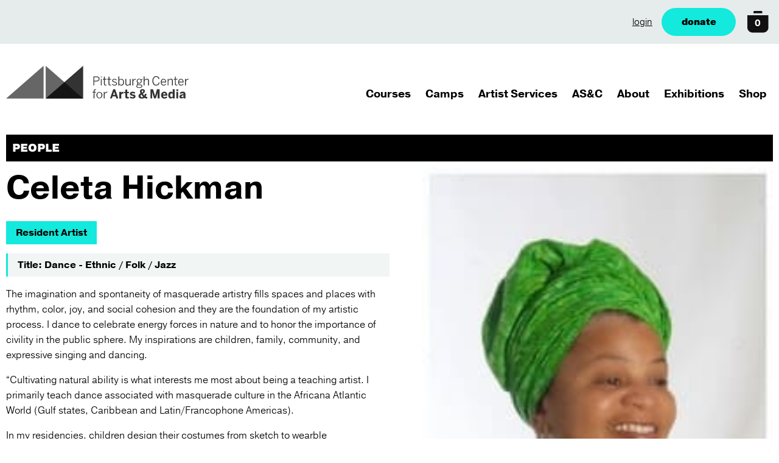

--- FILE ---
content_type: text/html; charset=UTF-8
request_url: https://pghartsmedia.org/people/celeta-hickman/
body_size: 11725
content:
<!doctype html>

<html lang="en">
  <head>
    <meta charset="utf-8">
    <meta name="viewport" content="width=device-width, initial-scale=1">
    <meta name="author" content="Pittsburgh Center for Arts and Media">
    <meta name="google-site-verification" content="hSbt6A7yMUUkNv3cZFdTcY6a5-dDcuAbOBKn0_CvsPA" />
    <link rel="stylesheet" href="https://pghartsmedia.org/wp-content/themes/pcam/assets/css/vendor/normalize.css">
    <link rel="stylesheet" href="https://pghartsmedia.org/wp-content/themes/pcam/assets/css/base.css?v=37ab42964fcd703e1df4c6cff8daf667">

    <meta name='robots' content='index, follow, max-image-preview:large, max-snippet:-1, max-video-preview:-1' />
	<style>img:is([sizes="auto" i], [sizes^="auto," i]) { contain-intrinsic-size: 3000px 1500px }</style>
	
	<!-- This site is optimized with the Yoast SEO plugin v26.8 - https://yoast.com/product/yoast-seo-wordpress/ -->
	<title>Celeta Hickman - Pittsburgh Center for Arts &amp; Media</title>
	<link rel="canonical" href="https://pghartsmedia.org/people/celeta-hickman/" />
	<meta property="og:locale" content="en_US" />
	<meta property="og:type" content="article" />
	<meta property="og:title" content="Celeta Hickman - Pittsburgh Center for Arts &amp; Media" />
	<meta property="og:description" content="The imagination and spontaneity of masquerade artistry fills spaces and places with rhythm, color, joy, and social cohesion and they are the foundation of my artistic process. I dance to celebrate energy forces in nature and to honor the importance of civility in the public sphere. My inspirations are children, family, community, and expressive singing [&hellip;]" />
	<meta property="og:url" content="https://pghartsmedia.org/people/celeta-hickman/" />
	<meta property="og:site_name" content="Pittsburgh Center for Arts &amp; Media" />
	<meta property="article:publisher" content="https://www.facebook.com/pittsburghcenterforartsandmedia" />
	<meta property="article:modified_time" content="2021-06-02T18:33:33+00:00" />
	<meta property="og:image" content="https://pghartsmedia.org/wp-content/uploads/2020/02/celeta-hickman-headshot_0.jpg" />
	<meta property="og:image:width" content="200" />
	<meta property="og:image:height" content="298" />
	<meta property="og:image:type" content="image/jpeg" />
	<meta name="twitter:card" content="summary_large_image" />
	<meta name="twitter:label1" content="Est. reading time" />
	<meta name="twitter:data1" content="2 minutes" />
	<script type="application/ld+json" class="yoast-schema-graph">{"@context":"https://schema.org","@graph":[{"@type":"WebPage","@id":"https://pghartsmedia.org/people/celeta-hickman/","url":"https://pghartsmedia.org/people/celeta-hickman/","name":"Celeta Hickman - Pittsburgh Center for Arts &amp; Media","isPartOf":{"@id":"https://pghartsmedia.org/#website"},"primaryImageOfPage":{"@id":"https://pghartsmedia.org/people/celeta-hickman/#primaryimage"},"image":{"@id":"https://pghartsmedia.org/people/celeta-hickman/#primaryimage"},"thumbnailUrl":"https://pghartsmedia.org/wp-content/uploads/2020/02/celeta-hickman-headshot_0.jpg","datePublished":"2020-02-07T16:08:18+00:00","dateModified":"2021-06-02T18:33:33+00:00","breadcrumb":{"@id":"https://pghartsmedia.org/people/celeta-hickman/#breadcrumb"},"inLanguage":"en-US","potentialAction":[{"@type":"ReadAction","target":["https://pghartsmedia.org/people/celeta-hickman/"]}]},{"@type":"ImageObject","inLanguage":"en-US","@id":"https://pghartsmedia.org/people/celeta-hickman/#primaryimage","url":"https://pghartsmedia.org/wp-content/uploads/2020/02/celeta-hickman-headshot_0.jpg","contentUrl":"https://pghartsmedia.org/wp-content/uploads/2020/02/celeta-hickman-headshot_0.jpg","width":200,"height":298,"caption":"Resident Artist Celeta Hickman"},{"@type":"BreadcrumbList","@id":"https://pghartsmedia.org/people/celeta-hickman/#breadcrumb","itemListElement":[{"@type":"ListItem","position":1,"name":"Home","item":"https://pghartsmedia.org/"},{"@type":"ListItem","position":2,"name":"People","item":"https://pghartsmedia.org/people/"},{"@type":"ListItem","position":3,"name":"Celeta Hickman"}]},{"@type":"WebSite","@id":"https://pghartsmedia.org/#website","url":"https://pghartsmedia.org/","name":"Pittsburgh Center for Arts &amp; Media","description":"PCA&amp;M is a contemporary visual and media arts non-profit organization.","potentialAction":[{"@type":"SearchAction","target":{"@type":"EntryPoint","urlTemplate":"https://pghartsmedia.org/?s={search_term_string}"},"query-input":{"@type":"PropertyValueSpecification","valueRequired":true,"valueName":"search_term_string"}}],"inLanguage":"en-US"}]}</script>
	<!-- / Yoast SEO plugin. -->


<link rel='dns-prefetch' href='//www.googletagmanager.com' />
<script type="text/javascript">
/* <![CDATA[ */
window._wpemojiSettings = {"baseUrl":"https:\/\/s.w.org\/images\/core\/emoji\/16.0.1\/72x72\/","ext":".png","svgUrl":"https:\/\/s.w.org\/images\/core\/emoji\/16.0.1\/svg\/","svgExt":".svg","source":{"concatemoji":"https:\/\/pghartsmedia.org\/wp-includes\/js\/wp-emoji-release.min.js?ver=6.8.3"}};
/*! This file is auto-generated */
!function(s,n){var o,i,e;function c(e){try{var t={supportTests:e,timestamp:(new Date).valueOf()};sessionStorage.setItem(o,JSON.stringify(t))}catch(e){}}function p(e,t,n){e.clearRect(0,0,e.canvas.width,e.canvas.height),e.fillText(t,0,0);var t=new Uint32Array(e.getImageData(0,0,e.canvas.width,e.canvas.height).data),a=(e.clearRect(0,0,e.canvas.width,e.canvas.height),e.fillText(n,0,0),new Uint32Array(e.getImageData(0,0,e.canvas.width,e.canvas.height).data));return t.every(function(e,t){return e===a[t]})}function u(e,t){e.clearRect(0,0,e.canvas.width,e.canvas.height),e.fillText(t,0,0);for(var n=e.getImageData(16,16,1,1),a=0;a<n.data.length;a++)if(0!==n.data[a])return!1;return!0}function f(e,t,n,a){switch(t){case"flag":return n(e,"\ud83c\udff3\ufe0f\u200d\u26a7\ufe0f","\ud83c\udff3\ufe0f\u200b\u26a7\ufe0f")?!1:!n(e,"\ud83c\udde8\ud83c\uddf6","\ud83c\udde8\u200b\ud83c\uddf6")&&!n(e,"\ud83c\udff4\udb40\udc67\udb40\udc62\udb40\udc65\udb40\udc6e\udb40\udc67\udb40\udc7f","\ud83c\udff4\u200b\udb40\udc67\u200b\udb40\udc62\u200b\udb40\udc65\u200b\udb40\udc6e\u200b\udb40\udc67\u200b\udb40\udc7f");case"emoji":return!a(e,"\ud83e\udedf")}return!1}function g(e,t,n,a){var r="undefined"!=typeof WorkerGlobalScope&&self instanceof WorkerGlobalScope?new OffscreenCanvas(300,150):s.createElement("canvas"),o=r.getContext("2d",{willReadFrequently:!0}),i=(o.textBaseline="top",o.font="600 32px Arial",{});return e.forEach(function(e){i[e]=t(o,e,n,a)}),i}function t(e){var t=s.createElement("script");t.src=e,t.defer=!0,s.head.appendChild(t)}"undefined"!=typeof Promise&&(o="wpEmojiSettingsSupports",i=["flag","emoji"],n.supports={everything:!0,everythingExceptFlag:!0},e=new Promise(function(e){s.addEventListener("DOMContentLoaded",e,{once:!0})}),new Promise(function(t){var n=function(){try{var e=JSON.parse(sessionStorage.getItem(o));if("object"==typeof e&&"number"==typeof e.timestamp&&(new Date).valueOf()<e.timestamp+604800&&"object"==typeof e.supportTests)return e.supportTests}catch(e){}return null}();if(!n){if("undefined"!=typeof Worker&&"undefined"!=typeof OffscreenCanvas&&"undefined"!=typeof URL&&URL.createObjectURL&&"undefined"!=typeof Blob)try{var e="postMessage("+g.toString()+"("+[JSON.stringify(i),f.toString(),p.toString(),u.toString()].join(",")+"));",a=new Blob([e],{type:"text/javascript"}),r=new Worker(URL.createObjectURL(a),{name:"wpTestEmojiSupports"});return void(r.onmessage=function(e){c(n=e.data),r.terminate(),t(n)})}catch(e){}c(n=g(i,f,p,u))}t(n)}).then(function(e){for(var t in e)n.supports[t]=e[t],n.supports.everything=n.supports.everything&&n.supports[t],"flag"!==t&&(n.supports.everythingExceptFlag=n.supports.everythingExceptFlag&&n.supports[t]);n.supports.everythingExceptFlag=n.supports.everythingExceptFlag&&!n.supports.flag,n.DOMReady=!1,n.readyCallback=function(){n.DOMReady=!0}}).then(function(){return e}).then(function(){var e;n.supports.everything||(n.readyCallback(),(e=n.source||{}).concatemoji?t(e.concatemoji):e.wpemoji&&e.twemoji&&(t(e.twemoji),t(e.wpemoji)))}))}((window,document),window._wpemojiSettings);
/* ]]> */
</script>
<style id='wp-emoji-styles-inline-css' type='text/css'>

	img.wp-smiley, img.emoji {
		display: inline !important;
		border: none !important;
		box-shadow: none !important;
		height: 1em !important;
		width: 1em !important;
		margin: 0 0.07em !important;
		vertical-align: -0.1em !important;
		background: none !important;
		padding: 0 !important;
	}
</style>
<link rel='stylesheet' id='wp-block-library-css' href='https://pghartsmedia.org/wp-includes/css/dist/block-library/style.min.css?ver=6.8.3' type='text/css' media='all' />
<style id='classic-theme-styles-inline-css' type='text/css'>
/*! This file is auto-generated */
.wp-block-button__link{color:#fff;background-color:#32373c;border-radius:9999px;box-shadow:none;text-decoration:none;padding:calc(.667em + 2px) calc(1.333em + 2px);font-size:1.125em}.wp-block-file__button{background:#32373c;color:#fff;text-decoration:none}
</style>
<style id='safe-svg-svg-icon-style-inline-css' type='text/css'>
.safe-svg-cover{text-align:center}.safe-svg-cover .safe-svg-inside{display:inline-block;max-width:100%}.safe-svg-cover svg{fill:currentColor;height:100%;max-height:100%;max-width:100%;width:100%}

</style>
<link rel='stylesheet' id='wc-memberships-blocks-css' href='https://pghartsmedia.org/wp-content/plugins/woocommerce-memberships/assets/css/blocks/wc-memberships-blocks.min.css?ver=1.26.5' type='text/css' media='all' />
<style id='global-styles-inline-css' type='text/css'>
:root{--wp--preset--aspect-ratio--square: 1;--wp--preset--aspect-ratio--4-3: 4/3;--wp--preset--aspect-ratio--3-4: 3/4;--wp--preset--aspect-ratio--3-2: 3/2;--wp--preset--aspect-ratio--2-3: 2/3;--wp--preset--aspect-ratio--16-9: 16/9;--wp--preset--aspect-ratio--9-16: 9/16;--wp--preset--color--black: #000000;--wp--preset--color--cyan-bluish-gray: #abb8c3;--wp--preset--color--white: #ffffff;--wp--preset--color--pale-pink: #f78da7;--wp--preset--color--vivid-red: #cf2e2e;--wp--preset--color--luminous-vivid-orange: #ff6900;--wp--preset--color--luminous-vivid-amber: #fcb900;--wp--preset--color--light-green-cyan: #7bdcb5;--wp--preset--color--vivid-green-cyan: #00d084;--wp--preset--color--pale-cyan-blue: #8ed1fc;--wp--preset--color--vivid-cyan-blue: #0693e3;--wp--preset--color--vivid-purple: #9b51e0;--wp--preset--gradient--vivid-cyan-blue-to-vivid-purple: linear-gradient(135deg,rgba(6,147,227,1) 0%,rgb(155,81,224) 100%);--wp--preset--gradient--light-green-cyan-to-vivid-green-cyan: linear-gradient(135deg,rgb(122,220,180) 0%,rgb(0,208,130) 100%);--wp--preset--gradient--luminous-vivid-amber-to-luminous-vivid-orange: linear-gradient(135deg,rgba(252,185,0,1) 0%,rgba(255,105,0,1) 100%);--wp--preset--gradient--luminous-vivid-orange-to-vivid-red: linear-gradient(135deg,rgba(255,105,0,1) 0%,rgb(207,46,46) 100%);--wp--preset--gradient--very-light-gray-to-cyan-bluish-gray: linear-gradient(135deg,rgb(238,238,238) 0%,rgb(169,184,195) 100%);--wp--preset--gradient--cool-to-warm-spectrum: linear-gradient(135deg,rgb(74,234,220) 0%,rgb(151,120,209) 20%,rgb(207,42,186) 40%,rgb(238,44,130) 60%,rgb(251,105,98) 80%,rgb(254,248,76) 100%);--wp--preset--gradient--blush-light-purple: linear-gradient(135deg,rgb(255,206,236) 0%,rgb(152,150,240) 100%);--wp--preset--gradient--blush-bordeaux: linear-gradient(135deg,rgb(254,205,165) 0%,rgb(254,45,45) 50%,rgb(107,0,62) 100%);--wp--preset--gradient--luminous-dusk: linear-gradient(135deg,rgb(255,203,112) 0%,rgb(199,81,192) 50%,rgb(65,88,208) 100%);--wp--preset--gradient--pale-ocean: linear-gradient(135deg,rgb(255,245,203) 0%,rgb(182,227,212) 50%,rgb(51,167,181) 100%);--wp--preset--gradient--electric-grass: linear-gradient(135deg,rgb(202,248,128) 0%,rgb(113,206,126) 100%);--wp--preset--gradient--midnight: linear-gradient(135deg,rgb(2,3,129) 0%,rgb(40,116,252) 100%);--wp--preset--font-size--small: 13px;--wp--preset--font-size--medium: 20px;--wp--preset--font-size--large: 36px;--wp--preset--font-size--x-large: 42px;--wp--preset--spacing--20: 0.44rem;--wp--preset--spacing--30: 0.67rem;--wp--preset--spacing--40: 1rem;--wp--preset--spacing--50: 1.5rem;--wp--preset--spacing--60: 2.25rem;--wp--preset--spacing--70: 3.38rem;--wp--preset--spacing--80: 5.06rem;--wp--preset--shadow--natural: 6px 6px 9px rgba(0, 0, 0, 0.2);--wp--preset--shadow--deep: 12px 12px 50px rgba(0, 0, 0, 0.4);--wp--preset--shadow--sharp: 6px 6px 0px rgba(0, 0, 0, 0.2);--wp--preset--shadow--outlined: 6px 6px 0px -3px rgba(255, 255, 255, 1), 6px 6px rgba(0, 0, 0, 1);--wp--preset--shadow--crisp: 6px 6px 0px rgba(0, 0, 0, 1);}:where(.is-layout-flex){gap: 0.5em;}:where(.is-layout-grid){gap: 0.5em;}body .is-layout-flex{display: flex;}.is-layout-flex{flex-wrap: wrap;align-items: center;}.is-layout-flex > :is(*, div){margin: 0;}body .is-layout-grid{display: grid;}.is-layout-grid > :is(*, div){margin: 0;}:where(.wp-block-columns.is-layout-flex){gap: 2em;}:where(.wp-block-columns.is-layout-grid){gap: 2em;}:where(.wp-block-post-template.is-layout-flex){gap: 1.25em;}:where(.wp-block-post-template.is-layout-grid){gap: 1.25em;}.has-black-color{color: var(--wp--preset--color--black) !important;}.has-cyan-bluish-gray-color{color: var(--wp--preset--color--cyan-bluish-gray) !important;}.has-white-color{color: var(--wp--preset--color--white) !important;}.has-pale-pink-color{color: var(--wp--preset--color--pale-pink) !important;}.has-vivid-red-color{color: var(--wp--preset--color--vivid-red) !important;}.has-luminous-vivid-orange-color{color: var(--wp--preset--color--luminous-vivid-orange) !important;}.has-luminous-vivid-amber-color{color: var(--wp--preset--color--luminous-vivid-amber) !important;}.has-light-green-cyan-color{color: var(--wp--preset--color--light-green-cyan) !important;}.has-vivid-green-cyan-color{color: var(--wp--preset--color--vivid-green-cyan) !important;}.has-pale-cyan-blue-color{color: var(--wp--preset--color--pale-cyan-blue) !important;}.has-vivid-cyan-blue-color{color: var(--wp--preset--color--vivid-cyan-blue) !important;}.has-vivid-purple-color{color: var(--wp--preset--color--vivid-purple) !important;}.has-black-background-color{background-color: var(--wp--preset--color--black) !important;}.has-cyan-bluish-gray-background-color{background-color: var(--wp--preset--color--cyan-bluish-gray) !important;}.has-white-background-color{background-color: var(--wp--preset--color--white) !important;}.has-pale-pink-background-color{background-color: var(--wp--preset--color--pale-pink) !important;}.has-vivid-red-background-color{background-color: var(--wp--preset--color--vivid-red) !important;}.has-luminous-vivid-orange-background-color{background-color: var(--wp--preset--color--luminous-vivid-orange) !important;}.has-luminous-vivid-amber-background-color{background-color: var(--wp--preset--color--luminous-vivid-amber) !important;}.has-light-green-cyan-background-color{background-color: var(--wp--preset--color--light-green-cyan) !important;}.has-vivid-green-cyan-background-color{background-color: var(--wp--preset--color--vivid-green-cyan) !important;}.has-pale-cyan-blue-background-color{background-color: var(--wp--preset--color--pale-cyan-blue) !important;}.has-vivid-cyan-blue-background-color{background-color: var(--wp--preset--color--vivid-cyan-blue) !important;}.has-vivid-purple-background-color{background-color: var(--wp--preset--color--vivid-purple) !important;}.has-black-border-color{border-color: var(--wp--preset--color--black) !important;}.has-cyan-bluish-gray-border-color{border-color: var(--wp--preset--color--cyan-bluish-gray) !important;}.has-white-border-color{border-color: var(--wp--preset--color--white) !important;}.has-pale-pink-border-color{border-color: var(--wp--preset--color--pale-pink) !important;}.has-vivid-red-border-color{border-color: var(--wp--preset--color--vivid-red) !important;}.has-luminous-vivid-orange-border-color{border-color: var(--wp--preset--color--luminous-vivid-orange) !important;}.has-luminous-vivid-amber-border-color{border-color: var(--wp--preset--color--luminous-vivid-amber) !important;}.has-light-green-cyan-border-color{border-color: var(--wp--preset--color--light-green-cyan) !important;}.has-vivid-green-cyan-border-color{border-color: var(--wp--preset--color--vivid-green-cyan) !important;}.has-pale-cyan-blue-border-color{border-color: var(--wp--preset--color--pale-cyan-blue) !important;}.has-vivid-cyan-blue-border-color{border-color: var(--wp--preset--color--vivid-cyan-blue) !important;}.has-vivid-purple-border-color{border-color: var(--wp--preset--color--vivid-purple) !important;}.has-vivid-cyan-blue-to-vivid-purple-gradient-background{background: var(--wp--preset--gradient--vivid-cyan-blue-to-vivid-purple) !important;}.has-light-green-cyan-to-vivid-green-cyan-gradient-background{background: var(--wp--preset--gradient--light-green-cyan-to-vivid-green-cyan) !important;}.has-luminous-vivid-amber-to-luminous-vivid-orange-gradient-background{background: var(--wp--preset--gradient--luminous-vivid-amber-to-luminous-vivid-orange) !important;}.has-luminous-vivid-orange-to-vivid-red-gradient-background{background: var(--wp--preset--gradient--luminous-vivid-orange-to-vivid-red) !important;}.has-very-light-gray-to-cyan-bluish-gray-gradient-background{background: var(--wp--preset--gradient--very-light-gray-to-cyan-bluish-gray) !important;}.has-cool-to-warm-spectrum-gradient-background{background: var(--wp--preset--gradient--cool-to-warm-spectrum) !important;}.has-blush-light-purple-gradient-background{background: var(--wp--preset--gradient--blush-light-purple) !important;}.has-blush-bordeaux-gradient-background{background: var(--wp--preset--gradient--blush-bordeaux) !important;}.has-luminous-dusk-gradient-background{background: var(--wp--preset--gradient--luminous-dusk) !important;}.has-pale-ocean-gradient-background{background: var(--wp--preset--gradient--pale-ocean) !important;}.has-electric-grass-gradient-background{background: var(--wp--preset--gradient--electric-grass) !important;}.has-midnight-gradient-background{background: var(--wp--preset--gradient--midnight) !important;}.has-small-font-size{font-size: var(--wp--preset--font-size--small) !important;}.has-medium-font-size{font-size: var(--wp--preset--font-size--medium) !important;}.has-large-font-size{font-size: var(--wp--preset--font-size--large) !important;}.has-x-large-font-size{font-size: var(--wp--preset--font-size--x-large) !important;}
:where(.wp-block-post-template.is-layout-flex){gap: 1.25em;}:where(.wp-block-post-template.is-layout-grid){gap: 1.25em;}
:where(.wp-block-columns.is-layout-flex){gap: 2em;}:where(.wp-block-columns.is-layout-grid){gap: 2em;}
:root :where(.wp-block-pullquote){font-size: 1.5em;line-height: 1.6;}
</style>
<style id='woocommerce-inline-inline-css' type='text/css'>
.woocommerce form .form-row .required { visibility: visible; }
</style>
<link rel='stylesheet' id='wc-memberships-frontend-css' href='https://pghartsmedia.org/wp-content/plugins/woocommerce-memberships/assets/css/frontend/wc-memberships-frontend.min.css?ver=1.26.5' type='text/css' media='all' />
<script type="text/javascript" id="woocommerce-google-analytics-integration-gtag-js-after">
/* <![CDATA[ */
/* Google Analytics for WooCommerce (gtag.js) */
					window.dataLayer = window.dataLayer || [];
					function gtag(){dataLayer.push(arguments);}
					// Set up default consent state.
					for ( const mode of [{"analytics_storage":"denied","ad_storage":"denied","ad_user_data":"denied","ad_personalization":"denied","region":["AT","BE","BG","HR","CY","CZ","DK","EE","FI","FR","DE","GR","HU","IS","IE","IT","LV","LI","LT","LU","MT","NL","NO","PL","PT","RO","SK","SI","ES","SE","GB","CH"]}] || [] ) {
						gtag( "consent", "default", { "wait_for_update": 500, ...mode } );
					}
					gtag("js", new Date());
					gtag("set", "developer_id.dOGY3NW", true);
					gtag("config", "G-RNYMJGMWNK", {"track_404":false,"allow_google_signals":false,"logged_in":false,"linker":{"domains":[],"allow_incoming":false},"custom_map":{"dimension1":"logged_in"}});
/* ]]> */
</script>
<script type="text/javascript" src="https://pghartsmedia.org/wp-includes/js/jquery/jquery.min.js?ver=3.7.1" id="jquery-core-js"></script>
<script type="text/javascript" src="https://pghartsmedia.org/wp-includes/js/jquery/jquery-migrate.min.js?ver=3.4.1" id="jquery-migrate-js"></script>
<script type="text/javascript" src="https://pghartsmedia.org/wp-content/plugins/woocommerce/assets/js/jquery-blockui/jquery.blockUI.min.js?ver=2.7.0-wc.10.4.3" id="wc-jquery-blockui-js" defer="defer" data-wp-strategy="defer"></script>
<script type="text/javascript" id="wc-add-to-cart-js-extra">
/* <![CDATA[ */
var wc_add_to_cart_params = {"ajax_url":"\/wp-admin\/admin-ajax.php","wc_ajax_url":"\/?wc-ajax=%%endpoint%%","i18n_view_cart":"View cart","cart_url":"https:\/\/pghartsmedia.org\/cart\/","is_cart":"","cart_redirect_after_add":"no"};
/* ]]> */
</script>
<script type="text/javascript" src="https://pghartsmedia.org/wp-content/plugins/woocommerce/assets/js/frontend/add-to-cart.min.js?ver=10.4.3" id="wc-add-to-cart-js" defer="defer" data-wp-strategy="defer"></script>
<script type="text/javascript" src="https://pghartsmedia.org/wp-content/plugins/woocommerce/assets/js/js-cookie/js.cookie.min.js?ver=2.1.4-wc.10.4.3" id="wc-js-cookie-js" defer="defer" data-wp-strategy="defer"></script>
<script type="text/javascript" id="woocommerce-js-extra">
/* <![CDATA[ */
var woocommerce_params = {"ajax_url":"\/wp-admin\/admin-ajax.php","wc_ajax_url":"\/?wc-ajax=%%endpoint%%","i18n_password_show":"Show password","i18n_password_hide":"Hide password"};
/* ]]> */
</script>
<script type="text/javascript" src="https://pghartsmedia.org/wp-content/plugins/woocommerce/assets/js/frontend/woocommerce.min.js?ver=10.4.3" id="woocommerce-js" defer="defer" data-wp-strategy="defer"></script>
<link rel="https://api.w.org/" href="https://pghartsmedia.org/wp-json/" /><link rel="EditURI" type="application/rsd+xml" title="RSD" href="https://pghartsmedia.org/xmlrpc.php?rsd" />
<link rel='shortlink' href='https://pghartsmedia.org/?p=12883' />
<link rel="alternate" title="oEmbed (JSON)" type="application/json+oembed" href="https://pghartsmedia.org/wp-json/oembed/1.0/embed?url=https%3A%2F%2Fpghartsmedia.org%2Fpeople%2Fceleta-hickman%2F" />
<link rel="alternate" title="oEmbed (XML)" type="text/xml+oembed" href="https://pghartsmedia.org/wp-json/oembed/1.0/embed?url=https%3A%2F%2Fpghartsmedia.org%2Fpeople%2Fceleta-hickman%2F&#038;format=xml" />
		<meta property="fb:pages" content="140954329326030" />
		<meta name="generator" content="Site Kit by Google 1.170.0" /><script>document.documentElement.className += " js";</script>
	<noscript><style>.woocommerce-product-gallery{ opacity: 1 !important; }</style></noscript>
	
<!-- Google Tag Manager snippet added by Site Kit -->
<script type="text/javascript">
/* <![CDATA[ */

			( function( w, d, s, l, i ) {
				w[l] = w[l] || [];
				w[l].push( {'gtm.start': new Date().getTime(), event: 'gtm.js'} );
				var f = d.getElementsByTagName( s )[0],
					j = d.createElement( s ), dl = l != 'dataLayer' ? '&l=' + l : '';
				j.async = true;
				j.src = 'https://www.googletagmanager.com/gtm.js?id=' + i + dl;
				f.parentNode.insertBefore( j, f );
			} )( window, document, 'script', 'dataLayer', 'GTM-M96CD4V' );
			
/* ]]> */
</script>

<!-- End Google Tag Manager snippet added by Site Kit -->
    <script type="text/javascript">
      var templateUrl = 'https://pghartsmedia.org/wp-content/themes/pcam';
    </script>
  </head>

  <body>
    
<header class="header--main header--inside">

  <div class="header--bar">
  <nav class="nav--utility">

          <a href="https://pghartsmedia.org/account/">login</a>
    
    <a href="https://pghartsmedia.org/support/donate/" class="button button--aqua">donate</a>
    <a href="https://pghartsmedia.org/cart/" class="button--cart"><span class="js-cartCount">0</span></a>
  </nav>
</div>

  <div class="container">
    <div class="logo">
      <a href="/"><img src="https://pghartsmedia.org/wp-content/themes/pcam/assets/images/logo-horizontal.svg" /></a>
    </div>

    <button class="nav--toggle">
      <span>menu toggle</span>
    </button>
    
    <nav class="nav--main">
      
  <ul>
    
    <li >
        <a href="https://pghartsmedia.org/courses/" class="title">
            Courses        </a>
    
        
      
  
        
                        <ul>
            
                <li>
                    <a href="/catalog/course/" class="title">Course Catalog</a>
                </li>

            
        
      
  
        
            
                <li>
                    <a href="https://pghartsmedia.org/courses/course-information/" class="title">Course Information</a>
                </li>

            
        
      
  
        
            
                <li>
                    <a href="https://pghartsmedia.org/courses/tuition-assistance/" class="title">Tuition Assistance</a>
                </li>

            
            </ul>
            
        
      
    </li>
    
  
    <li >
        <a href="https://pghartsmedia.org/camps/" class="title">
            Camps        </a>
    
        
      
  
        
                        <ul>
            
                <li>
                    <a href="/catalog/camps" class="title">Camp Catalog</a>
                </li>

            
        
      
  
        
            
                <li>
                    <a href="https://pghartsmedia.org/camps/camp-information/" class="title">Camp Information</a>
                </li>

            
        
      
  
        
            
                <li>
                    <a href="https://pghartsmedia.org/camps/tuition-assistance/" class="title">Tuition Assistance</a>
                </li>

            
            </ul>
            
        
      
    </li>
    
  
    <li >
        <a href="https://pghartsmedia.org/artist-services/" class="title">
            Artist Services        </a>
    
        
      
  
        
                        <ul>
            
                <li>
                    <a href="https://pghartsmedia.org/artist-services/membership/" class="title">Membership</a>
                </li>

            
        
      
  
        
            
                <li>
                    <a href="https://pghartsmedia.org/artist-services/ceramics-studio/" class="title">Ceramics Studio</a>
                </li>

            
        
      
  
        
            
                <li>
                    <a href="https://pghartsmedia.org/artist-services/photography-film-video-access-package/" class="title">Photography + Film + Video Access Package</a>
                </li>

            
        
      
  
        
            
                <li>
                    <a href="https://pghartsmedia.org/artist-services/printmaking-studio/" class="title">Printmaking Studio</a>
                </li>

            
        
      
  
        
            
                <li>
                    <a href="https://pghartsmedia.org/artist-services/fiscal-sponsorship/" class="title">Fiscal Sponsorship</a>
                </li>

            
            </ul>
            
        
      
    </li>
    
  
    <li >
        <a href="https://pghartsmedia.org/artists-in-schools-and-communities/" class="title">
            AS&C        </a>
    
        
      
  
        
                        <ul>
            
                <li>
                    <a href="https://pghartsmedia.org/artists-in-schools-and-communities/artist-residency/" class="title">Artist Residency</a>
                </li>

            
        
      
  
        
            
                <li>
                    <a href="https://pghartsmedia.org/artists-in-schools-and-communities/artist-residency/highlights/" class="title">Highlights</a>
                </li>

            
            </ul>
            
        
      
    </li>
    
  
    <li >
        <a href="https://pghartsmedia.org/about/" class="title">
            About        </a>
    
        
      
  
        
                        <ul>
            
                <li>
                    <a href="https://pghartsmedia.org/events/" class="title">Events</a>
                </li>

            
        
      
  
        
            
                <li>
                    <a href="/people/" class="title">People</a>
                </li>

            
        
      
  
        
            
                <li>
                    <a href="https://pghartsmedia.org/contact/" class="title">Contact</a>
                </li>

            
        
      
  
        
            
                <li>
                    <a href="https://pghartsmedia.org/opportunities/" class="title">Opportunities at PCA&#038;M</a>
                </li>

            
            </ul>
            
        
      
    </li>
    
  
    <li >
        <a href="https://pghartsmedia.org/nowshowing/" class="title">
            Exhibitions        </a>
    
        
      
    </li>
    
  
    <li >
        <a href="https://pghartsmedia.org/theshop/" class="title">
            Shop        </a>
    
        
      
    </li>
    
  
  </ul>
    </nav>

  </div>
</header>


<header class="header--mobile">

  <div class="container">

  <div class="header--mobile-top">
    <a href="https://pghartsmedia.org"><img src="https://pghartsmedia.org/wp-content/themes/pcam/assets/images/logo-horizontal.svg" /></a>
    <button class="nav--toggle">
      <span>menu toggle</span>
    </button>
  </div>

  <div class="header--mobile-wrap">

    <nav class="nav--mobile">
      
  <ul>
    
    <li >
        <a href="https://pghartsmedia.org/courses/" class="title">
            Courses        </a>
    
        
      
  
        
                        <ul>
            
                <li>
                    <a href="/catalog/course/" class="title">Course Catalog</a>
                </li>

            
        
      
  
        
            
                <li>
                    <a href="https://pghartsmedia.org/courses/course-information/" class="title">Course Information</a>
                </li>

            
        
      
  
        
            
                <li>
                    <a href="https://pghartsmedia.org/courses/tuition-assistance/" class="title">Tuition Assistance</a>
                </li>

            
            </ul>
            
        
      
    </li>
    
  
    <li >
        <a href="https://pghartsmedia.org/camps/" class="title">
            Camps        </a>
    
        
      
  
        
                        <ul>
            
                <li>
                    <a href="/catalog/camps" class="title">Camp Catalog</a>
                </li>

            
        
      
  
        
            
                <li>
                    <a href="https://pghartsmedia.org/camps/camp-information/" class="title">Camp Information</a>
                </li>

            
        
      
  
        
            
                <li>
                    <a href="https://pghartsmedia.org/camps/tuition-assistance/" class="title">Tuition Assistance</a>
                </li>

            
            </ul>
            
        
      
    </li>
    
  
    <li >
        <a href="https://pghartsmedia.org/artist-services/" class="title">
            Artist Services        </a>
    
        
      
  
        
                        <ul>
            
                <li>
                    <a href="https://pghartsmedia.org/artist-services/membership/" class="title">Membership</a>
                </li>

            
        
      
  
        
            
                <li>
                    <a href="https://pghartsmedia.org/artist-services/ceramics-studio/" class="title">Ceramics Studio</a>
                </li>

            
        
      
  
        
            
                <li>
                    <a href="https://pghartsmedia.org/artist-services/photography-film-video-access-package/" class="title">Photography + Film + Video Access Package</a>
                </li>

            
        
      
  
        
            
                <li>
                    <a href="https://pghartsmedia.org/artist-services/printmaking-studio/" class="title">Printmaking Studio</a>
                </li>

            
        
      
  
        
            
                <li>
                    <a href="https://pghartsmedia.org/artist-services/fiscal-sponsorship/" class="title">Fiscal Sponsorship</a>
                </li>

            
            </ul>
            
        
      
    </li>
    
  
    <li >
        <a href="https://pghartsmedia.org/artists-in-schools-and-communities/" class="title">
            AS&C        </a>
    
        
      
  
        
                        <ul>
            
                <li>
                    <a href="https://pghartsmedia.org/artists-in-schools-and-communities/artist-residency/" class="title">Artist Residency</a>
                </li>

            
        
      
  
        
            
                <li>
                    <a href="https://pghartsmedia.org/artists-in-schools-and-communities/artist-residency/highlights/" class="title">Highlights</a>
                </li>

            
            </ul>
            
        
      
    </li>
    
  
    <li >
        <a href="https://pghartsmedia.org/about/" class="title">
            About        </a>
    
        
      
  
        
                        <ul>
            
                <li>
                    <a href="https://pghartsmedia.org/events/" class="title">Events</a>
                </li>

            
        
      
  
        
            
                <li>
                    <a href="/people/" class="title">People</a>
                </li>

            
        
      
  
        
            
                <li>
                    <a href="https://pghartsmedia.org/contact/" class="title">Contact</a>
                </li>

            
        
      
  
        
            
                <li>
                    <a href="https://pghartsmedia.org/opportunities/" class="title">Opportunities at PCA&#038;M</a>
                </li>

            
            </ul>
            
        
      
    </li>
    
  
    <li >
        <a href="https://pghartsmedia.org/nowshowing/" class="title">
            Exhibitions        </a>
    
        
      
    </li>
    
  
    <li >
        <a href="https://pghartsmedia.org/theshop/" class="title">
            Shop        </a>
    
        
      
    </li>
    
  
  </ul>
    </nav>

    <div class="cart-wrap">
      <a href="https://pghartsmedia.org/cart/" class="button--cart"><span class="js-cartCount">0</span></a>
    </div>

  </div>

  </div>

</header>

  <main >
    

    <section class="section-header">
      <div class="container">
        <div class="header-group header-group--inline">
          <h2 class="">people</h2>
        </div>

        
          <div class="header-section single">
            <div class="header-section--text">
              <h1 class="heading-page-title">Celeta  Hickman</h1>
              <div class="tags-people-type">
                <span>Resident Artist</span>              </div>
                            <span class="tags-people-title">Dance - Ethnic / Folk / Jazz</span>
                                                        <p>The imagination and spontaneity of masquerade artistry fills spaces and places with rhythm, color, joy, and social cohesion and they are the foundation of my artistic process. I dance to celebrate energy forces in nature and to honor the importance of civility in the public sphere. My inspirations are children, family, community, and expressive singing and dancing.</p>
<p>&#8220;Cultivating natural ability is what interests me most about being a teaching artist. I primarily teach dance associated with masquerade culture in the Africana Atlantic World (Gulf states, Caribbean and Latin/Francophone Americas).</p>
<p>In my residencies, children design their costumes from sketch to wearble masquerades. They compose short songs and make handheld instruments. My primary focus as a teaching artist in these spaces is to provide context, choreography, musical accompaniment, and materials for the students to put their imaginations to work. There are so many opportunities for child directed learning. There are multiple times during art experiences where I serve only as a side coach and that excites me.</p>
<p>Children&#8217;s masquerade troupes in Louisiana, Trinidad and Tobago and Brazil are competitive and essential rights of passage in those communities, offering youth the chance to show they can work collectively to create a public and engaging work of art that honors social cohesion and merrymaking. Handing over these global approaches to art making for children to create their own memorable experiences motivates me in each residency experiece.&#8221;</p>
<p>&#8220;Child directed learning, problem based instruction and connecting the student&#8217;s work to their homes and communities are hallmarks of my work. Children are art ambassadors and their work inspires joy and well-being in familes, homes and communties of all shapes and sizes. When I set my choreography on students it travels further and deeper and is more functional than me performing on a stage. Lasting memories and long-term critical thinking skills are what I am to inspire in youth I am privileged to teach.&#8221;</p>
            </div>

                        <div class="slider slider-type-thumbed header-section--media media-full">
                            <div data-thumb="https://pghartsmedia.org/wp-content/uploads/2020/02/celeta-hickman-headshot_0.jpg">
                <img src="https://pghartsmedia.org/wp-content/uploads/2020/02/celeta-hickman-headshot_0.jpg" alt="Celeta Hickman" title="Resident Artist Celeta Hickman" />
              </div>
                            <div data-thumb="https://pghartsmedia.org/wp-content/uploads/2020/02/celeta-hickman-pa-legba-veve-300x279.png">
                <img src="https://pghartsmedia.org/wp-content/uploads/2020/02/celeta-hickman-pa-legba-veve.png" alt="Resident Artist Celeta Hickman" title="Resident Artist Celeta Hickman - Pa Legba Veve quilt" />
              </div>
                            <div data-thumb="https://pghartsmedia.org/wp-content/uploads/2020/02/celeta-hickman-yemaya-300x199.png">
                <img src="https://pghartsmedia.org/wp-content/uploads/2020/02/celeta-hickman-yemaya.png" alt="" title="Resident Artist Celeta Hickman - Yemaya quilt" />
              </div>
                            <div data-thumb="https://pghartsmedia.org/wp-content/uploads/2020/02/celeta1-300x217.jpg">
                <img src="https://pghartsmedia.org/wp-content/uploads/2020/02/celeta1-1024x740.jpg" alt="" title="Resident Artist Celeta Hickman - students in masquerade troup" />
              </div>
                            <div data-thumb="https://pghartsmedia.org/wp-content/uploads/2020/02/celeta2-300x225.jpg">
                <img src="https://pghartsmedia.org/wp-content/uploads/2020/02/celeta2-1024x768.jpg" alt="" title="Resident Artist Celeta Hickman - students wearing handmade necklaces" />
              </div>
                            <div data-thumb="https://pghartsmedia.org/wp-content/uploads/2020/02/celeta3-300x225.jpg">
                <img src="https://pghartsmedia.org/wp-content/uploads/2020/02/celeta3-1024x768.jpg" alt="" title="" />
              </div>
                          </div>
            
          </div>

        
      </div>
    </section>

    

    
      </main>
    <footer>
      <div class="container">
        <div class="gutter">
          <div class="col-3-4">
            <div class="footer-columns">
              
              
              <div class="column">
                <span class="label-heading ">
                  <a href="https://pghartsmedia.org/courses/" class="title">Courses</a>
                </span>

                
                  
                
            
                  
                                            <ul>
                      
                          <li >
                              <a href="/catalog/course/" class="title">Course Catalog</a>
                          </li>

                      
                  
                
            
                  
                      
                          <li >
                              <a href="https://pghartsmedia.org/courses/course-information/" class="title">Course Information</a>
                          </li>

                      
                  
                
            
                  
                      
                          <li >
                              <a href="https://pghartsmedia.org/courses/tuition-assistance/" class="title">Tuition Assistance</a>
                          </li>

                      
                      </ul>
                      
                  
                
              </div>
              
            
              <div class="column">
                <span class="label-heading ">
                  <a href="https://pghartsmedia.org/camps/" class="title">Camps</a>
                </span>

                
                  
                
            
                  
                                            <ul>
                      
                          <li >
                              <a href="/catalog/camps" class="title">Camp Catalog</a>
                          </li>

                      
                  
                
            
                  
                      
                          <li >
                              <a href="https://pghartsmedia.org/camps/camp-information/" class="title">Camp Information</a>
                          </li>

                      
                  
                
            
                  
                      
                          <li >
                              <a href="https://pghartsmedia.org/camps/tuition-assistance/" class="title">Tuition Assistance</a>
                          </li>

                      
                      </ul>
                      
                  
                
              </div>
              
            
              <div class="column">
                <span class="label-heading ">
                  <a href="https://pghartsmedia.org/artist-services/" class="title">Artist Services</a>
                </span>

                
                  
                
            
                  
                                            <ul>
                      
                          <li >
                              <a href="https://pghartsmedia.org/artist-services/membership/" class="title">Membership</a>
                          </li>

                      
                  
                
            
                  
                      
                          <li >
                              <a href="https://pghartsmedia.org/artist-services/ceramics-studio/" class="title">Ceramics Studio</a>
                          </li>

                      
                  
                
            
                  
                      
                          <li >
                              <a href="https://pghartsmedia.org/artist-services/photography-film-video-access-package/" class="title">Photography + Film + Video Access Package</a>
                          </li>

                      
                  
                
            
                  
                      
                          <li >
                              <a href="https://pghartsmedia.org/artist-services/printmaking-studio/" class="title">Printmaking Studio</a>
                          </li>

                      
                  
                
            
                  
                      
                          <li >
                              <a href="https://pghartsmedia.org/artist-services/fiscal-sponsorship/" class="title">Fiscal Sponsorship</a>
                          </li>

                      
                      </ul>
                      
                  
                
              </div>
              
            
              <div class="column">
                <span class="label-heading ">
                  <a href="https://pghartsmedia.org/artists-in-schools-and-communities/" class="title">AS&C</a>
                </span>

                
                  
                
            
                  
                                            <ul>
                      
                          <li >
                              <a href="https://pghartsmedia.org/artists-in-schools-and-communities/artist-residency/" class="title">Artist Residency</a>
                          </li>

                      
                  
                
            
                  
                      
                          <li >
                              <a href="https://pghartsmedia.org/artists-in-schools-and-communities/artist-residency/highlights/" class="title">Highlights</a>
                          </li>

                      
                      </ul>
                      
                  
                
              </div>
              
            
              <div class="column">
                <span class="label-heading ">
                  <a href="https://pghartsmedia.org/about/" class="title">About</a>
                </span>

                
                  
                
            
                  
                                            <ul>
                      
                          <li >
                              <a href="https://pghartsmedia.org/events/" class="title">Events</a>
                          </li>

                      
                  
                
            
                  
                      
                          <li >
                              <a href="/people/" class="title">People</a>
                          </li>

                      
                  
                
            
                  
                      
                          <li >
                              <a href="https://pghartsmedia.org/contact/" class="title">Contact</a>
                          </li>

                      
                  
                
            
                  
                      
                          <li >
                              <a href="https://pghartsmedia.org/opportunities/" class="title">Opportunities at PCA&#038;M</a>
                          </li>

                      
                      </ul>
                      
                  
                
              </div>
              
            
              <div class="column">
                <span class="label-heading ">
                  <a href="https://pghartsmedia.org/nowshowing/" class="title">Exhibitions</a>
                </span>

                
                  
                
              </div>
              
            
              <div class="column">
                <span class="label-heading ">
                  <a href="https://pghartsmedia.org/theshop/" class="title">Shop</a>
                </span>

                
                  
                
              </div>
              
            
            </div>
            <p class="footer-directions">
              PCA&amp;M is located at <a target="_blank" href="https://goo.gl/maps/BW3ozcuds8XsRgdE7">1047 Shady Avenue, Pittsburgh, PA.</a>
              | By phone: 412-361-0455
              | View our <a href="https://pghartsmedia.org/privacy-policy/">Privacy Policy.</a>
            </p>
          </div>
          <div class="col-1-4">
            <div class="footer-actions">
              <a class="button button--primary button--actionable" href="https://pghartsmedia.org/support/">support us</a>
              <a class="button button--aqua button--actionable js-modal-open">newsletter</a>
                              <a class="button button--stroked button--actionable" href="https://pghartsmedia.org/account/">login</a>
                            <div class="footer-social">
                <a target="_blank" href="http://facebook.com/pittsburghcenterforartsandmedia/"><img src="https://pghartsmedia.org/wp-content/themes/pcam/assets/images/icon-facebook.svg" alt="Facebook"></a>
                <a target="_blank" href="https://www.instagram.com/pghartsmedia/"><img src="https://pghartsmedia.org/wp-content/themes/pcam/assets/images/icon-instagram.svg" alt="Instagram"></a>
                <a target="_blank" href="https://twitter.com/pghcenterarts"><img src="https://pghartsmedia.org/wp-content/themes/pcam/assets/images/icon-twitter.svg" alt="Twitter"></a>
                <a target="_blank" href="https://www.linkedin.com/company/pittsburgh-center-for-the-arts"><img src="https://pghartsmedia.org/wp-content/themes/pcam/assets/images/icon-linkedin.svg" alt="LinkedIn"></a>
              </div>
            </div>
          </div>
        </div>
      </div>
    </footer>

    <section class="modal">
      <div class="modal-wrapper">
        <div class="modal-contents">
          <button class="js-modal-close button--close">close modal</button>
          <span class="label-title">Newsletter Signup</span>

          <!-- Begin Mailchimp Signup Form -->
          <div id="mc_embed_signup">
          <form action="https://pfpca.us3.list-manage.com/subscribe/post?u=04808b55ba7f875de53bc2e4b&amp;id=b239e07486" method="post" id="mc-embedded-subscribe-form" name="mc-embedded-subscribe-form" class="validate" target="_blank" novalidate>
              <div id="mc_embed_signup_scroll">

          <div class="indicates-required"><span class="asterisk">*</span> indicates required</div>
          <div class="mc-field-group">
          	<label for="mce-EMAIL">Email Address  <span class="asterisk">*</span>
          </label>
          	<input type="email" value="" name="EMAIL" class="required email" id="mce-EMAIL">
          </div>
          <div class="mc-field-group">
          	<label for="mce-FNAME">First Name </label>
          	<input type="text" value="" name="FNAME" class="" id="mce-FNAME">
          </div>
          <div class="mc-field-group">
          	<label for="mce-LNAME">Last Name </label>
          	<input type="text" value="" name="LNAME" class="" id="mce-LNAME">
          </div>
          	<div id="mce-responses" class="clear">
          		<div class="response" id="mce-error-response" style="display:none"></div>
          		<div class="response" id="mce-success-response" style="display:none"></div>
          	</div>    <!-- real people should not fill this in and expect good things - do not remove this or risk form bot signups-->
              <div style="position: absolute; left: -5000px;" aria-hidden="true"><input type="text" name="b_04808b55ba7f875de53bc2e4b_b239e07486" tabindex="-1" value=""></div>
              <div class="clear"><input type="submit" value="subscribe" name="subscribe" id="mc-embedded-subscribe" class="button button--primary button--inline"></div>
              </div>
          </form>
          </div>

          <!--End mc_embed_signup-->

        </div>
      </div>
    </section>


    <!-- <script src="https://ajax.googleapis.com/ajax/libs/jquery/3.4.1/jquery.min.js"></script> -->
    <script src="https://pghartsmedia.org/wp-content/themes/pcam/assets/js/min/slick.min.js"></script>
    <script src="https://pghartsmedia.org/wp-content/themes/pcam/assets/js/min/mixitup.min.js"></script>
    <script src="https://pghartsmedia.org/wp-content/themes/pcam/assets/js/min/mixitup-multifilter.min.js"></script>
    <script src="https://pghartsmedia.org/wp-content/themes/pcam/assets/js/main.js?v=c54e913dfa06e41cb9f4d13cfdc39e85"></script>

    <script type="speculationrules">
{"prefetch":[{"source":"document","where":{"and":[{"href_matches":"\/*"},{"not":{"href_matches":["\/wp-*.php","\/wp-admin\/*","\/wp-content\/uploads\/*","\/wp-content\/*","\/wp-content\/plugins\/*","\/wp-content\/themes\/pcam\/*","\/*\\?(.+)"]}},{"not":{"selector_matches":"a[rel~=\"nofollow\"]"}},{"not":{"selector_matches":".no-prefetch, .no-prefetch a"}}]},"eagerness":"conservative"}]}
</script>
		<!-- Google Tag Manager (noscript) snippet added by Site Kit -->
		<noscript>
			<iframe src="https://www.googletagmanager.com/ns.html?id=GTM-M96CD4V" height="0" width="0" style="display:none;visibility:hidden"></iframe>
		</noscript>
		<!-- End Google Tag Manager (noscript) snippet added by Site Kit -->
		<link rel='stylesheet' id='wc-stripe-blocks-checkout-style-css' href='https://pghartsmedia.org/wp-content/plugins/woocommerce-gateway-stripe/build/upe-blocks.css?ver=5149cca93b0373758856' type='text/css' media='all' />
<link rel='stylesheet' id='wc-blocks-style-css' href='https://pghartsmedia.org/wp-content/plugins/woocommerce/assets/client/blocks/wc-blocks.css?ver=wc-10.4.3' type='text/css' media='all' />
<script type="text/javascript" src="https://www.googletagmanager.com/gtag/js?id=G-RNYMJGMWNK" id="google-tag-manager-js" data-wp-strategy="async"></script>
<script type="text/javascript" src="https://pghartsmedia.org/wp-includes/js/dist/hooks.min.js?ver=4d63a3d491d11ffd8ac6" id="wp-hooks-js"></script>
<script type="text/javascript" src="https://pghartsmedia.org/wp-includes/js/dist/i18n.min.js?ver=5e580eb46a90c2b997e6" id="wp-i18n-js"></script>
<script type="text/javascript" id="wp-i18n-js-after">
/* <![CDATA[ */
wp.i18n.setLocaleData( { 'text direction\u0004ltr': [ 'ltr' ] } );
/* ]]> */
</script>
<script type="text/javascript" src="https://pghartsmedia.org/wp-content/plugins/woocommerce-google-analytics-integration/assets/js/build/main.js?ver=51ef67570ab7d58329f5" id="woocommerce-google-analytics-integration-js"></script>
<script type="text/javascript" src="https://pghartsmedia.org/wp-content/plugins/woocommerce/assets/js/selectWoo/selectWoo.full.min.js?ver=1.0.9-wc.10.4.3" id="selectWoo-js" data-wp-strategy="defer"></script>
<script type="text/javascript" id="wc-memberships-blocks-common-js-extra">
/* <![CDATA[ */
var wc_memberships_blocks_common = {"keywords":{"email":"Email","phone":"Phone","plan":"Plan","address":"Address","search_not_found":"We didn't find any members. Please try a different search or check for typos.","results_not_found":"No records found..."},"ajaxUrl":"https:\/\/pghartsmedia.org\/wp-admin\/admin-ajax.php","restUrl":"https:\/\/pghartsmedia.org\/wp-json\/","restNonce":"1fa82e7daf"};
/* ]]> */
</script>
<script type="text/javascript" src="https://pghartsmedia.org/wp-content/plugins/woocommerce-memberships/assets/js/frontend/wc-memberships-blocks-common.min.js?ver=1.26.5" id="wc-memberships-blocks-common-js"></script>
<script type="text/javascript" src="https://pghartsmedia.org/wp-includes/js/jquery/ui/core.min.js?ver=1.13.3" id="jquery-ui-core-js"></script>
<script type="text/javascript" src="https://pghartsmedia.org/wp-includes/js/jquery/ui/datepicker.min.js?ver=1.13.3" id="jquery-ui-datepicker-js"></script>
<script type="text/javascript" id="jquery-ui-datepicker-js-after">
/* <![CDATA[ */
jQuery(function(jQuery){jQuery.datepicker.setDefaults({"closeText":"Close","currentText":"Today","monthNames":["January","February","March","April","May","June","July","August","September","October","November","December"],"monthNamesShort":["Jan","Feb","Mar","Apr","May","Jun","Jul","Aug","Sep","Oct","Nov","Dec"],"nextText":"Next","prevText":"Previous","dayNames":["Sunday","Monday","Tuesday","Wednesday","Thursday","Friday","Saturday"],"dayNamesShort":["Sun","Mon","Tue","Wed","Thu","Fri","Sat"],"dayNamesMin":["S","M","T","W","T","F","S"],"dateFormat":"MM d, yy","firstDay":0,"isRTL":false});});
/* ]]> */
</script>
<script type="text/javascript" src="https://pghartsmedia.org/wp-content/plugins/pcam-data/js/pcam-checkout.js?ver=1.1" id="script-js"></script>
<script type="text/javascript" src="https://pghartsmedia.org/wp-content/plugins/woocommerce/assets/js/sourcebuster/sourcebuster.min.js?ver=10.4.3" id="sourcebuster-js-js"></script>
<script type="text/javascript" id="wc-order-attribution-js-extra">
/* <![CDATA[ */
var wc_order_attribution = {"params":{"lifetime":1.0e-5,"session":30,"base64":false,"ajaxurl":"https:\/\/pghartsmedia.org\/wp-admin\/admin-ajax.php","prefix":"wc_order_attribution_","allowTracking":true},"fields":{"source_type":"current.typ","referrer":"current_add.rf","utm_campaign":"current.cmp","utm_source":"current.src","utm_medium":"current.mdm","utm_content":"current.cnt","utm_id":"current.id","utm_term":"current.trm","utm_source_platform":"current.plt","utm_creative_format":"current.fmt","utm_marketing_tactic":"current.tct","session_entry":"current_add.ep","session_start_time":"current_add.fd","session_pages":"session.pgs","session_count":"udata.vst","user_agent":"udata.uag"}};
/* ]]> */
</script>
<script type="text/javascript" src="https://pghartsmedia.org/wp-content/plugins/woocommerce/assets/js/frontend/order-attribution.min.js?ver=10.4.3" id="wc-order-attribution-js"></script>
<script type="text/javascript" id="woocommerce-google-analytics-integration-data-js-after">
/* <![CDATA[ */
window.ga4w = { data: {"cart":{"items":[],"coupons":[],"totals":{"currency_code":"USD","total_price":0,"currency_minor_unit":2}}}, settings: {"tracker_function_name":"gtag","events":["remove_from_cart","view_item_list","select_content","view_item","begin_checkout"],"identifier":null,"currency":{"decimalSeparator":".","thousandSeparator":",","precision":2}} }; document.dispatchEvent(new Event("ga4w:ready"));
/* ]]> */
</script>
  </body>
</html>


--- FILE ---
content_type: image/svg+xml
request_url: https://pghartsmedia.org/wp-content/themes/pcam/assets/images/icon-twitter.svg
body_size: 681
content:
<svg width="30" height="30" viewBox="0 0 30 30" fill="none" xmlns="http://www.w3.org/2000/svg">
<path d="M14.1389 11.3203L14.1931 12.1854L13.2899 12.0794C10.0023 11.6734 7.13014 10.2964 4.69152 7.98367L3.4993 6.83614L3.19222 7.68355C2.54192 9.57255 2.95739 11.5675 4.31218 12.9092C5.03473 13.6507 4.87216 13.7566 3.62575 13.3152C3.19222 13.174 2.81287 13.0681 2.77675 13.121C2.6503 13.2446 3.08383 14.8512 3.42705 15.4867C3.89671 16.3694 4.85409 17.2345 5.9018 17.7464L6.78693 18.1525L5.73922 18.1701C4.72765 18.1701 4.69152 18.1878 4.7999 18.5585C5.16118 19.7061 6.58823 20.9242 8.17785 21.4538L9.29781 21.8246L8.32236 22.3895C6.87725 23.2016 5.17924 23.6606 3.48124 23.6959C2.66836 23.7136 2 23.7842 2 23.8371C2 24.0137 4.20379 25.0023 5.48633 25.3907C9.33393 26.5382 13.9041 26.0439 17.3362 24.0843C19.7749 22.6896 22.2135 19.9179 23.3515 17.2345C23.9657 15.8045 24.5798 13.1917 24.5798 11.9382C24.5798 11.1261 24.634 11.0202 25.6456 10.0492C26.2417 9.48427 26.8017 8.86638 26.9101 8.68984C27.0907 8.35441 27.0727 8.35441 26.1514 8.65453C24.616 9.18415 24.3992 9.11354 25.1579 8.3191C25.7179 7.75416 26.3862 6.73022 26.3862 6.4301C26.3862 6.37713 26.1153 6.4654 25.8082 6.62429C25.483 6.80083 24.7605 7.06565 24.2186 7.22454L23.2431 7.52466L22.358 6.94207C21.8703 6.62429 21.1838 6.27121 20.8226 6.16528C19.9013 5.91812 18.4923 5.95343 17.6614 6.2359C15.4034 7.03034 13.9764 9.07823 14.1389 11.3203Z" fill="black"/>
</svg>


--- FILE ---
content_type: application/javascript
request_url: https://pghartsmedia.org/wp-content/themes/pcam/assets/js/main.js?v=c54e913dfa06e41cb9f4d13cfdc39e85
body_size: 1316
content:
(function ($) {
  $(function () {
    $(".load-more-now").click(function () {
      $(".happeningNow_item").removeClass("load-more");
      $(this).remove();
    });

    $(".load-more-next").click(function () {
      $(".upNext_item").removeClass("load-more");
      $(this).remove();
    });

    var header = $(".header--mobile");
    $(window).scroll(function () {
      var scroll = $(window).scrollTop();

      if (scroll >= 300) {
        header.addClass("sticky");
      } else {
        header.removeClass("sticky");
      }
    });

    $(".header--mobile .nav--toggle").click(function () {
      $(this).toggleClass("open");
      $(".header--mobile").toggleClass("open");
      if ($(this).is(".open")) {
        $("body").addClass("nav--open");
      } else {
        $("body").removeClass("nav--open");
      }
    });
    $(".header--main .nav--toggle").click(function () {
      $(this).toggleClass("open");
      $(".nav--main").toggleClass("open");
    });

    $(".slider-type-thumbed").slick({
      slidesToShow: 1,
      slidesToScroll: 1,
      arrows: false,
      dots: true,
      adaptiveHeight: true,
      draggable: false,
      fade: true,
      customPaging: function (slider, i) {
        var title = $(slider.$slides[i]).data("title");
        var thumb = $(slider.$slides[i]).data("thumb");
        return (
          '<a class="pager__item" style="background-image:url(' +
          thumb +
          ')">"' +
          title +
          '"</a>'
        );
      },
    });

    $(".slider-type-inline--track").slick({
      adaptiveHeight: true,
      prevArrow: $(".prev"),
      nextArrow: $(".next"),
    });

    if ($(".grid-cards, .grid-blocks").length) {
      $.getScript(templateUrl + "/assets/js/filters.js");
    }

    $(".content-action--toggle").click(function () {
      if ($(this).is(".open")) {
        $(this).removeClass("open");
        $(this).next(".content-action--area").hide();
      } else {
        $(this).addClass("open");
        $(this).next(".content-action--area").show();
      }
    });

    $(".js-load-all").click(function () {
      var scroll = $(window).scrollTop();
      $(this).closest(".grid-cards--distributed").addClass("view-all");
      $(this).hide();
      $("html").scrollTop(scroll);
    });

    // single product add to cart button

    $(".js-addClass").click(function () {
      var $button = $(this);
      $button.text("item added");
      $button.removeClass("button--primary");
      $button.addClass("button--added");
    });

    // modal control

    $(".js-modal-open").click(function () {
      $(".modal").addClass("modal--open");
    });

    $(".js-modal-close").click(function () {
      $(".modal").removeClass("modal--open");
    });

    $("form[name='mc-embedded-subscribe-form']").submit(function () {
      $(".modal").removeClass("modal--open");
    });

    // logoBox

    if ($(".js-logoBox").length) {
      var randomItem =
        logoBoxes[Math.round(Math.random() * (logoBoxes.length - 1))];
      $(".js-logoBox").css(
        "background-image",
        'url("' + randomItem.background + '")'
      );
      $(".js-circleColor").css("background-color", randomItem.color);
    }

    function shuffle(array) {
      var m = array.length,
        t,
        i;

      // While there remain elements to shuffle…
      while (m) {
        // Pick a remaining element…
        i = Math.floor(Math.random() * m--);

        // And swap it with the current element.
        t = array[m];
        array[m] = array[i];
        array[i] = t;
      }

      return array;
    }

    $(".js-shuffle").each(function () {
      var $this = $(this);
      var $textItem = $this.find(".grid-item--text");
      var $items = $this.find(".grid-item").not(".grid-item--text");
      var items;

      $textItem.detach();
      $items.detach();

      items = shuffle($items.get());

      for (var i = 0; i < 6; i++) {
        $this.append(items[i]);
      }

      $this.append($textItem);
    });

    $(".js-ticketQuantity").change(function () {
      var $this = $(this);
      var $container = $this.parents(".event-item");

      var $link = $container.find(".js-addClass");
      var href = $link.attr("href");

      $link.attr("data-quantity", $this.val());
    });
  });

  $(document).ready(function () {
    var pathname = window.location.pathname.split("/")[1];
    $('.nav--main a[href="' + pathname + '"]')
      .parent()
      .addClass("active");
  });
})(jQuery);


--- FILE ---
content_type: image/svg+xml
request_url: https://pghartsmedia.org/wp-content/themes/pcam/assets/images/icons/cart.svg
body_size: 161
content:
<svg width="35" height="36" viewBox="0 0 35 36" fill="none" xmlns="http://www.w3.org/2000/svg">
<path d="M0 7.06201H34.6074V27.0109C34.6074 31.6727 30.8283 35.4518 26.1666 35.4518H8.44083C3.77909 35.4518 0 31.6727 0 27.0109V7.06201Z" fill="#111111"/>
<path d="M10.0054 1.68817C10.0054 0.755819 10.7612 0 11.6935 0H22.9135C23.8458 0 24.6017 0.755818 24.6017 1.68817V3.7764H10.0054V1.68817Z" fill="#111111"/>
</svg>
